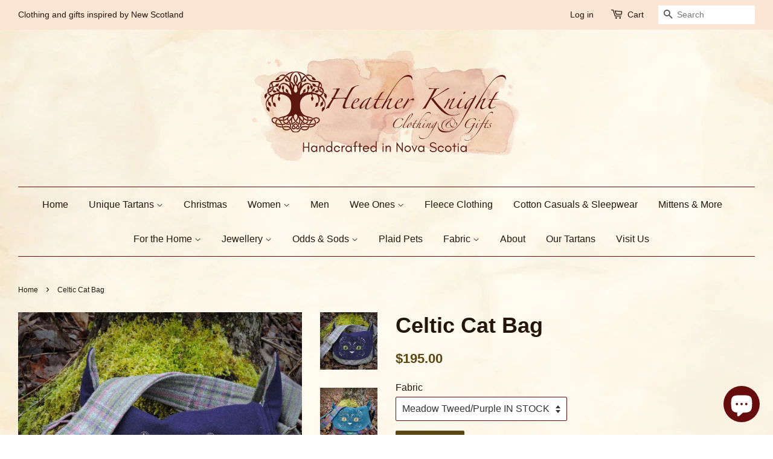

--- FILE ---
content_type: text/html; charset=utf-8
request_url: https://heatherknight.ca/products/celtic-cat-bag
body_size: 16732
content:
<!doctype html>
<!--[if lt IE 7]><html class="no-js lt-ie9 lt-ie8 lt-ie7" lang="en"> <![endif]-->
<!--[if IE 7]><html class="no-js lt-ie9 lt-ie8" lang="en"> <![endif]-->
<!--[if IE 8]><html class="no-js lt-ie9" lang="en"> <![endif]-->
<!--[if IE 9 ]><html class="ie9 no-js"> <![endif]-->
<!--[if (gt IE 9)|!(IE)]><!--> <html class="no-js"> <!--<![endif]-->
<head>

  <!-- Basic page needs ================================================== -->
  <meta charset="utf-8">
  <meta http-equiv="X-UA-Compatible" content="IE=edge,chrome=1">

  
  <link rel="shortcut icon" href="//heatherknight.ca/cdn/shop/t/4/assets/favicon.png?v=25306330856872009911679947572" type="image/png" />
  

  <!-- Title and description ================================================== -->
  <title>
  Celtic Cat Bag &ndash; Heather Knight Clothing and Gifts
  </title>

  
  <meta name="description" content="This Celtic Cat Bag is the purr-fect accessory for any fashionable feline fan! Featuring an eye-catching tartan pattern, this chic carry-all is sure to make you look purr-ty. Meow-sicians, athletes, and everyone in between - this bag is a pawsitively purfect way to accessorize your outfit! Each Celtic Cat Bag is one of">
  

  <!-- Social meta ================================================== -->
  

  <meta property="og:type" content="product">
  <meta property="og:title" content="Celtic Cat Bag">
  <meta property="og:url" content="https://heather-knight-clothing-and-gifts.myshopify.com/products/celtic-cat-bag">
  
  <meta property="og:image" content="http://heatherknight.ca/cdn/shop/products/DSCN8855_grande.jpg?v=1681671603">
  <meta property="og:image:secure_url" content="https://heatherknight.ca/cdn/shop/products/DSCN8855_grande.jpg?v=1681671603">
  
  <meta property="og:image" content="http://heatherknight.ca/cdn/shop/products/DSCN8846_grande.jpg?v=1681671602">
  <meta property="og:image:secure_url" content="https://heatherknight.ca/cdn/shop/products/DSCN8846_grande.jpg?v=1681671602">
  
  <meta property="og:image" content="http://heatherknight.ca/cdn/shop/products/DSCN8848_grande.jpg?v=1681671602">
  <meta property="og:image:secure_url" content="https://heatherknight.ca/cdn/shop/products/DSCN8848_grande.jpg?v=1681671602">
  
  <meta property="og:price:amount" content="195.00">
  <meta property="og:price:currency" content="CAD">


  <meta property="og:description" content="This Celtic Cat Bag is the purr-fect accessory for any fashionable feline fan! Featuring an eye-catching tartan pattern, this chic carry-all is sure to make you look purr-ty. Meow-sicians, athletes, and everyone in between - this bag is a pawsitively purfect way to accessorize your outfit! Each Celtic Cat Bag is one of">

<meta property="og:site_name" content="Heather Knight Clothing and Gifts">



<meta name="twitter:card" content="summary">




  <meta name="twitter:title" content="Celtic Cat Bag">
  <meta name="twitter:description" content="This Celtic Cat Bag is the purr-fect accessory for any fashionable feline fan! Featuring an eye-catching tartan pattern, this chic carry-all is sure to make you look purr-ty. Meow-sicians, athletes, and everyone in between - this bag is a pawsitively purfect way to accessorize your outfit! Each Celtic Cat Bag is one of">
  <meta name="twitter:image" content="https://heatherknight.ca/cdn/shop/products/DSCN8855_medium.jpg?v=1681671603">
  <meta name="twitter:image:width" content="240">
  <meta name="twitter:image:height" content="240">



  <!-- Helpers ================================================== -->
  <link rel="canonical" href="https://heather-knight-clothing-and-gifts.myshopify.com/products/celtic-cat-bag">
  <meta name="viewport" content="width=device-width,initial-scale=1">
  <meta name="theme-color" content="#5c4813">

  <!-- CSS ================================================== -->
  <link href="//heatherknight.ca/cdn/shop/t/4/assets/timber.scss.css?v=57563009579020870441766569967" rel="stylesheet" type="text/css" media="all" />
  <link href="//heatherknight.ca/cdn/shop/t/4/assets/theme.scss.css?v=13645181317009165721766570859" rel="stylesheet" type="text/css" media="all" />

  




  <!-- Header hook for plugins ================================================== -->
  <script>window.performance && window.performance.mark && window.performance.mark('shopify.content_for_header.start');</script><meta id="shopify-digital-wallet" name="shopify-digital-wallet" content="/11271232/digital_wallets/dialog">
<meta name="shopify-checkout-api-token" content="9cfed177d8b3d017259c381c617b88f5">
<meta id="in-context-paypal-metadata" data-shop-id="11271232" data-venmo-supported="false" data-environment="production" data-locale="en_US" data-paypal-v4="true" data-currency="CAD">
<link rel="alternate" hreflang="x-default" href="https://heather-knight-clothing-and-gifts.myshopify.com/products/celtic-cat-bag">
<link rel="alternate" hreflang="en" href="https://heather-knight-clothing-and-gifts.myshopify.com/products/celtic-cat-bag">
<link rel="alternate" hreflang="en-US" href="https://heather-knight-clothing-and-gifts.myshopify.com/en-us/products/celtic-cat-bag">
<link rel="alternate" type="application/json+oembed" href="https://heather-knight-clothing-and-gifts.myshopify.com/products/celtic-cat-bag.oembed">
<script async="async" src="/checkouts/internal/preloads.js?locale=en-CA"></script>
<link rel="preconnect" href="https://shop.app" crossorigin="anonymous">
<script async="async" src="https://shop.app/checkouts/internal/preloads.js?locale=en-CA&shop_id=11271232" crossorigin="anonymous"></script>
<script id="apple-pay-shop-capabilities" type="application/json">{"shopId":11271232,"countryCode":"CA","currencyCode":"CAD","merchantCapabilities":["supports3DS"],"merchantId":"gid:\/\/shopify\/Shop\/11271232","merchantName":"Heather Knight Clothing and Gifts","requiredBillingContactFields":["postalAddress","email","phone"],"requiredShippingContactFields":["postalAddress","email","phone"],"shippingType":"shipping","supportedNetworks":["visa","masterCard","amex","discover","interac","jcb"],"total":{"type":"pending","label":"Heather Knight Clothing and Gifts","amount":"1.00"},"shopifyPaymentsEnabled":true,"supportsSubscriptions":true}</script>
<script id="shopify-features" type="application/json">{"accessToken":"9cfed177d8b3d017259c381c617b88f5","betas":["rich-media-storefront-analytics"],"domain":"heatherknight.ca","predictiveSearch":true,"shopId":11271232,"locale":"en"}</script>
<script>var Shopify = Shopify || {};
Shopify.shop = "heather-knight-clothing-and-gifts.myshopify.com";
Shopify.locale = "en";
Shopify.currency = {"active":"CAD","rate":"1.0"};
Shopify.country = "CA";
Shopify.theme = {"name":"Minimal","id":81536897,"schema_name":null,"schema_version":null,"theme_store_id":380,"role":"main"};
Shopify.theme.handle = "null";
Shopify.theme.style = {"id":null,"handle":null};
Shopify.cdnHost = "heatherknight.ca/cdn";
Shopify.routes = Shopify.routes || {};
Shopify.routes.root = "/";</script>
<script type="module">!function(o){(o.Shopify=o.Shopify||{}).modules=!0}(window);</script>
<script>!function(o){function n(){var o=[];function n(){o.push(Array.prototype.slice.apply(arguments))}return n.q=o,n}var t=o.Shopify=o.Shopify||{};t.loadFeatures=n(),t.autoloadFeatures=n()}(window);</script>
<script>
  window.ShopifyPay = window.ShopifyPay || {};
  window.ShopifyPay.apiHost = "shop.app\/pay";
  window.ShopifyPay.redirectState = null;
</script>
<script id="shop-js-analytics" type="application/json">{"pageType":"product"}</script>
<script defer="defer" async type="module" src="//heatherknight.ca/cdn/shopifycloud/shop-js/modules/v2/client.init-shop-cart-sync_DlSlHazZ.en.esm.js"></script>
<script defer="defer" async type="module" src="//heatherknight.ca/cdn/shopifycloud/shop-js/modules/v2/chunk.common_D16XZWos.esm.js"></script>
<script type="module">
  await import("//heatherknight.ca/cdn/shopifycloud/shop-js/modules/v2/client.init-shop-cart-sync_DlSlHazZ.en.esm.js");
await import("//heatherknight.ca/cdn/shopifycloud/shop-js/modules/v2/chunk.common_D16XZWos.esm.js");

  window.Shopify.SignInWithShop?.initShopCartSync?.({"fedCMEnabled":true,"windoidEnabled":true});

</script>
<script>
  window.Shopify = window.Shopify || {};
  if (!window.Shopify.featureAssets) window.Shopify.featureAssets = {};
  window.Shopify.featureAssets['shop-js'] = {"shop-cart-sync":["modules/v2/client.shop-cart-sync_DKWYiEUO.en.esm.js","modules/v2/chunk.common_D16XZWos.esm.js"],"init-fed-cm":["modules/v2/client.init-fed-cm_vfPMjZAC.en.esm.js","modules/v2/chunk.common_D16XZWos.esm.js"],"init-shop-email-lookup-coordinator":["modules/v2/client.init-shop-email-lookup-coordinator_CR38P6MB.en.esm.js","modules/v2/chunk.common_D16XZWos.esm.js"],"init-shop-cart-sync":["modules/v2/client.init-shop-cart-sync_DlSlHazZ.en.esm.js","modules/v2/chunk.common_D16XZWos.esm.js"],"shop-cash-offers":["modules/v2/client.shop-cash-offers_CJw4IQ6B.en.esm.js","modules/v2/chunk.common_D16XZWos.esm.js","modules/v2/chunk.modal_UwFWkumu.esm.js"],"shop-toast-manager":["modules/v2/client.shop-toast-manager_BY778Uv6.en.esm.js","modules/v2/chunk.common_D16XZWos.esm.js"],"init-windoid":["modules/v2/client.init-windoid_DVhZdEm3.en.esm.js","modules/v2/chunk.common_D16XZWos.esm.js"],"shop-button":["modules/v2/client.shop-button_D2ZzKUPa.en.esm.js","modules/v2/chunk.common_D16XZWos.esm.js"],"avatar":["modules/v2/client.avatar_BTnouDA3.en.esm.js"],"init-customer-accounts-sign-up":["modules/v2/client.init-customer-accounts-sign-up_CQZUmjGN.en.esm.js","modules/v2/client.shop-login-button_Cu5K-F7X.en.esm.js","modules/v2/chunk.common_D16XZWos.esm.js","modules/v2/chunk.modal_UwFWkumu.esm.js"],"pay-button":["modules/v2/client.pay-button_CcBqbGU7.en.esm.js","modules/v2/chunk.common_D16XZWos.esm.js"],"init-shop-for-new-customer-accounts":["modules/v2/client.init-shop-for-new-customer-accounts_B5DR5JTE.en.esm.js","modules/v2/client.shop-login-button_Cu5K-F7X.en.esm.js","modules/v2/chunk.common_D16XZWos.esm.js","modules/v2/chunk.modal_UwFWkumu.esm.js"],"shop-login-button":["modules/v2/client.shop-login-button_Cu5K-F7X.en.esm.js","modules/v2/chunk.common_D16XZWos.esm.js","modules/v2/chunk.modal_UwFWkumu.esm.js"],"shop-follow-button":["modules/v2/client.shop-follow-button_BX8Slf17.en.esm.js","modules/v2/chunk.common_D16XZWos.esm.js","modules/v2/chunk.modal_UwFWkumu.esm.js"],"init-customer-accounts":["modules/v2/client.init-customer-accounts_DjKkmQ2w.en.esm.js","modules/v2/client.shop-login-button_Cu5K-F7X.en.esm.js","modules/v2/chunk.common_D16XZWos.esm.js","modules/v2/chunk.modal_UwFWkumu.esm.js"],"lead-capture":["modules/v2/client.lead-capture_ChWCg7nV.en.esm.js","modules/v2/chunk.common_D16XZWos.esm.js","modules/v2/chunk.modal_UwFWkumu.esm.js"],"checkout-modal":["modules/v2/client.checkout-modal_DPnpVyv-.en.esm.js","modules/v2/chunk.common_D16XZWos.esm.js","modules/v2/chunk.modal_UwFWkumu.esm.js"],"shop-login":["modules/v2/client.shop-login_leRXJtcZ.en.esm.js","modules/v2/chunk.common_D16XZWos.esm.js","modules/v2/chunk.modal_UwFWkumu.esm.js"],"payment-terms":["modules/v2/client.payment-terms_Bp9K0NXD.en.esm.js","modules/v2/chunk.common_D16XZWos.esm.js","modules/v2/chunk.modal_UwFWkumu.esm.js"]};
</script>
<script id="__st">var __st={"a":11271232,"offset":-14400,"reqid":"3c49b446-4224-4c78-8c3b-640207ec2c9f-1768573865","pageurl":"heatherknight.ca\/products\/celtic-cat-bag","u":"a50811d1a3dd","p":"product","rtyp":"product","rid":8036630167806};</script>
<script>window.ShopifyPaypalV4VisibilityTracking = true;</script>
<script id="captcha-bootstrap">!function(){'use strict';const t='contact',e='account',n='new_comment',o=[[t,t],['blogs',n],['comments',n],[t,'customer']],c=[[e,'customer_login'],[e,'guest_login'],[e,'recover_customer_password'],[e,'create_customer']],r=t=>t.map((([t,e])=>`form[action*='/${t}']:not([data-nocaptcha='true']) input[name='form_type'][value='${e}']`)).join(','),a=t=>()=>t?[...document.querySelectorAll(t)].map((t=>t.form)):[];function s(){const t=[...o],e=r(t);return a(e)}const i='password',u='form_key',d=['recaptcha-v3-token','g-recaptcha-response','h-captcha-response',i],f=()=>{try{return window.sessionStorage}catch{return}},m='__shopify_v',_=t=>t.elements[u];function p(t,e,n=!1){try{const o=window.sessionStorage,c=JSON.parse(o.getItem(e)),{data:r}=function(t){const{data:e,action:n}=t;return t[m]||n?{data:e,action:n}:{data:t,action:n}}(c);for(const[e,n]of Object.entries(r))t.elements[e]&&(t.elements[e].value=n);n&&o.removeItem(e)}catch(o){console.error('form repopulation failed',{error:o})}}const l='form_type',E='cptcha';function T(t){t.dataset[E]=!0}const w=window,h=w.document,L='Shopify',v='ce_forms',y='captcha';let A=!1;((t,e)=>{const n=(g='f06e6c50-85a8-45c8-87d0-21a2b65856fe',I='https://cdn.shopify.com/shopifycloud/storefront-forms-hcaptcha/ce_storefront_forms_captcha_hcaptcha.v1.5.2.iife.js',D={infoText:'Protected by hCaptcha',privacyText:'Privacy',termsText:'Terms'},(t,e,n)=>{const o=w[L][v],c=o.bindForm;if(c)return c(t,g,e,D).then(n);var r;o.q.push([[t,g,e,D],n]),r=I,A||(h.body.append(Object.assign(h.createElement('script'),{id:'captcha-provider',async:!0,src:r})),A=!0)});var g,I,D;w[L]=w[L]||{},w[L][v]=w[L][v]||{},w[L][v].q=[],w[L][y]=w[L][y]||{},w[L][y].protect=function(t,e){n(t,void 0,e),T(t)},Object.freeze(w[L][y]),function(t,e,n,w,h,L){const[v,y,A,g]=function(t,e,n){const i=e?o:[],u=t?c:[],d=[...i,...u],f=r(d),m=r(i),_=r(d.filter((([t,e])=>n.includes(e))));return[a(f),a(m),a(_),s()]}(w,h,L),I=t=>{const e=t.target;return e instanceof HTMLFormElement?e:e&&e.form},D=t=>v().includes(t);t.addEventListener('submit',(t=>{const e=I(t);if(!e)return;const n=D(e)&&!e.dataset.hcaptchaBound&&!e.dataset.recaptchaBound,o=_(e),c=g().includes(e)&&(!o||!o.value);(n||c)&&t.preventDefault(),c&&!n&&(function(t){try{if(!f())return;!function(t){const e=f();if(!e)return;const n=_(t);if(!n)return;const o=n.value;o&&e.removeItem(o)}(t);const e=Array.from(Array(32),(()=>Math.random().toString(36)[2])).join('');!function(t,e){_(t)||t.append(Object.assign(document.createElement('input'),{type:'hidden',name:u})),t.elements[u].value=e}(t,e),function(t,e){const n=f();if(!n)return;const o=[...t.querySelectorAll(`input[type='${i}']`)].map((({name:t})=>t)),c=[...d,...o],r={};for(const[a,s]of new FormData(t).entries())c.includes(a)||(r[a]=s);n.setItem(e,JSON.stringify({[m]:1,action:t.action,data:r}))}(t,e)}catch(e){console.error('failed to persist form',e)}}(e),e.submit())}));const S=(t,e)=>{t&&!t.dataset[E]&&(n(t,e.some((e=>e===t))),T(t))};for(const o of['focusin','change'])t.addEventListener(o,(t=>{const e=I(t);D(e)&&S(e,y())}));const B=e.get('form_key'),M=e.get(l),P=B&&M;t.addEventListener('DOMContentLoaded',(()=>{const t=y();if(P)for(const e of t)e.elements[l].value===M&&p(e,B);[...new Set([...A(),...v().filter((t=>'true'===t.dataset.shopifyCaptcha))])].forEach((e=>S(e,t)))}))}(h,new URLSearchParams(w.location.search),n,t,e,['guest_login'])})(!0,!0)}();</script>
<script integrity="sha256-4kQ18oKyAcykRKYeNunJcIwy7WH5gtpwJnB7kiuLZ1E=" data-source-attribution="shopify.loadfeatures" defer="defer" src="//heatherknight.ca/cdn/shopifycloud/storefront/assets/storefront/load_feature-a0a9edcb.js" crossorigin="anonymous"></script>
<script crossorigin="anonymous" defer="defer" src="//heatherknight.ca/cdn/shopifycloud/storefront/assets/shopify_pay/storefront-65b4c6d7.js?v=20250812"></script>
<script data-source-attribution="shopify.dynamic_checkout.dynamic.init">var Shopify=Shopify||{};Shopify.PaymentButton=Shopify.PaymentButton||{isStorefrontPortableWallets:!0,init:function(){window.Shopify.PaymentButton.init=function(){};var t=document.createElement("script");t.src="https://heatherknight.ca/cdn/shopifycloud/portable-wallets/latest/portable-wallets.en.js",t.type="module",document.head.appendChild(t)}};
</script>
<script data-source-attribution="shopify.dynamic_checkout.buyer_consent">
  function portableWalletsHideBuyerConsent(e){var t=document.getElementById("shopify-buyer-consent"),n=document.getElementById("shopify-subscription-policy-button");t&&n&&(t.classList.add("hidden"),t.setAttribute("aria-hidden","true"),n.removeEventListener("click",e))}function portableWalletsShowBuyerConsent(e){var t=document.getElementById("shopify-buyer-consent"),n=document.getElementById("shopify-subscription-policy-button");t&&n&&(t.classList.remove("hidden"),t.removeAttribute("aria-hidden"),n.addEventListener("click",e))}window.Shopify?.PaymentButton&&(window.Shopify.PaymentButton.hideBuyerConsent=portableWalletsHideBuyerConsent,window.Shopify.PaymentButton.showBuyerConsent=portableWalletsShowBuyerConsent);
</script>
<script data-source-attribution="shopify.dynamic_checkout.cart.bootstrap">document.addEventListener("DOMContentLoaded",(function(){function t(){return document.querySelector("shopify-accelerated-checkout-cart, shopify-accelerated-checkout")}if(t())Shopify.PaymentButton.init();else{new MutationObserver((function(e,n){t()&&(Shopify.PaymentButton.init(),n.disconnect())})).observe(document.body,{childList:!0,subtree:!0})}}));
</script>
<script id='scb4127' type='text/javascript' async='' src='https://heatherknight.ca/cdn/shopifycloud/privacy-banner/storefront-banner.js'></script><link id="shopify-accelerated-checkout-styles" rel="stylesheet" media="screen" href="https://heatherknight.ca/cdn/shopifycloud/portable-wallets/latest/accelerated-checkout-backwards-compat.css" crossorigin="anonymous">
<style id="shopify-accelerated-checkout-cart">
        #shopify-buyer-consent {
  margin-top: 1em;
  display: inline-block;
  width: 100%;
}

#shopify-buyer-consent.hidden {
  display: none;
}

#shopify-subscription-policy-button {
  background: none;
  border: none;
  padding: 0;
  text-decoration: underline;
  font-size: inherit;
  cursor: pointer;
}

#shopify-subscription-policy-button::before {
  box-shadow: none;
}

      </style>

<script>window.performance && window.performance.mark && window.performance.mark('shopify.content_for_header.end');</script>

  

<!--[if lt IE 9]>
<script src="//cdnjs.cloudflare.com/ajax/libs/html5shiv/3.7.2/html5shiv.min.js" type="text/javascript"></script>
<script src="//heatherknight.ca/cdn/shop/t/4/assets/respond.min.js?v=52248677837542619231452776708" type="text/javascript"></script>
<link href="//heatherknight.ca/cdn/shop/t/4/assets/respond-proxy.html" id="respond-proxy" rel="respond-proxy" />
<link href="//heather-knight-clothing-and-gifts.myshopify.com/search?q=e1510d32cff1ce7cd74dd9c926eb8029" id="respond-redirect" rel="respond-redirect" />
<script src="//heather-knight-clothing-and-gifts.myshopify.com/search?q=e1510d32cff1ce7cd74dd9c926eb8029" type="text/javascript"></script>
<![endif]-->



  <script src="//ajax.googleapis.com/ajax/libs/jquery/1.11.0/jquery.min.js" type="text/javascript"></script>
  <script src="//heatherknight.ca/cdn/shop/t/4/assets/modernizr.min.js?v=26620055551102246001452776708" type="text/javascript"></script>

  
  

<script src="https://cdn.shopify.com/extensions/7bc9bb47-adfa-4267-963e-cadee5096caf/inbox-1252/assets/inbox-chat-loader.js" type="text/javascript" defer="defer"></script>
<link href="https://monorail-edge.shopifysvc.com" rel="dns-prefetch">
<script>(function(){if ("sendBeacon" in navigator && "performance" in window) {try {var session_token_from_headers = performance.getEntriesByType('navigation')[0].serverTiming.find(x => x.name == '_s').description;} catch {var session_token_from_headers = undefined;}var session_cookie_matches = document.cookie.match(/_shopify_s=([^;]*)/);var session_token_from_cookie = session_cookie_matches && session_cookie_matches.length === 2 ? session_cookie_matches[1] : "";var session_token = session_token_from_headers || session_token_from_cookie || "";function handle_abandonment_event(e) {var entries = performance.getEntries().filter(function(entry) {return /monorail-edge.shopifysvc.com/.test(entry.name);});if (!window.abandonment_tracked && entries.length === 0) {window.abandonment_tracked = true;var currentMs = Date.now();var navigation_start = performance.timing.navigationStart;var payload = {shop_id: 11271232,url: window.location.href,navigation_start,duration: currentMs - navigation_start,session_token,page_type: "product"};window.navigator.sendBeacon("https://monorail-edge.shopifysvc.com/v1/produce", JSON.stringify({schema_id: "online_store_buyer_site_abandonment/1.1",payload: payload,metadata: {event_created_at_ms: currentMs,event_sent_at_ms: currentMs}}));}}window.addEventListener('pagehide', handle_abandonment_event);}}());</script>
<script id="web-pixels-manager-setup">(function e(e,d,r,n,o){if(void 0===o&&(o={}),!Boolean(null===(a=null===(i=window.Shopify)||void 0===i?void 0:i.analytics)||void 0===a?void 0:a.replayQueue)){var i,a;window.Shopify=window.Shopify||{};var t=window.Shopify;t.analytics=t.analytics||{};var s=t.analytics;s.replayQueue=[],s.publish=function(e,d,r){return s.replayQueue.push([e,d,r]),!0};try{self.performance.mark("wpm:start")}catch(e){}var l=function(){var e={modern:/Edge?\/(1{2}[4-9]|1[2-9]\d|[2-9]\d{2}|\d{4,})\.\d+(\.\d+|)|Firefox\/(1{2}[4-9]|1[2-9]\d|[2-9]\d{2}|\d{4,})\.\d+(\.\d+|)|Chrom(ium|e)\/(9{2}|\d{3,})\.\d+(\.\d+|)|(Maci|X1{2}).+ Version\/(15\.\d+|(1[6-9]|[2-9]\d|\d{3,})\.\d+)([,.]\d+|)( \(\w+\)|)( Mobile\/\w+|) Safari\/|Chrome.+OPR\/(9{2}|\d{3,})\.\d+\.\d+|(CPU[ +]OS|iPhone[ +]OS|CPU[ +]iPhone|CPU IPhone OS|CPU iPad OS)[ +]+(15[._]\d+|(1[6-9]|[2-9]\d|\d{3,})[._]\d+)([._]\d+|)|Android:?[ /-](13[3-9]|1[4-9]\d|[2-9]\d{2}|\d{4,})(\.\d+|)(\.\d+|)|Android.+Firefox\/(13[5-9]|1[4-9]\d|[2-9]\d{2}|\d{4,})\.\d+(\.\d+|)|Android.+Chrom(ium|e)\/(13[3-9]|1[4-9]\d|[2-9]\d{2}|\d{4,})\.\d+(\.\d+|)|SamsungBrowser\/([2-9]\d|\d{3,})\.\d+/,legacy:/Edge?\/(1[6-9]|[2-9]\d|\d{3,})\.\d+(\.\d+|)|Firefox\/(5[4-9]|[6-9]\d|\d{3,})\.\d+(\.\d+|)|Chrom(ium|e)\/(5[1-9]|[6-9]\d|\d{3,})\.\d+(\.\d+|)([\d.]+$|.*Safari\/(?![\d.]+ Edge\/[\d.]+$))|(Maci|X1{2}).+ Version\/(10\.\d+|(1[1-9]|[2-9]\d|\d{3,})\.\d+)([,.]\d+|)( \(\w+\)|)( Mobile\/\w+|) Safari\/|Chrome.+OPR\/(3[89]|[4-9]\d|\d{3,})\.\d+\.\d+|(CPU[ +]OS|iPhone[ +]OS|CPU[ +]iPhone|CPU IPhone OS|CPU iPad OS)[ +]+(10[._]\d+|(1[1-9]|[2-9]\d|\d{3,})[._]\d+)([._]\d+|)|Android:?[ /-](13[3-9]|1[4-9]\d|[2-9]\d{2}|\d{4,})(\.\d+|)(\.\d+|)|Mobile Safari.+OPR\/([89]\d|\d{3,})\.\d+\.\d+|Android.+Firefox\/(13[5-9]|1[4-9]\d|[2-9]\d{2}|\d{4,})\.\d+(\.\d+|)|Android.+Chrom(ium|e)\/(13[3-9]|1[4-9]\d|[2-9]\d{2}|\d{4,})\.\d+(\.\d+|)|Android.+(UC? ?Browser|UCWEB|U3)[ /]?(15\.([5-9]|\d{2,})|(1[6-9]|[2-9]\d|\d{3,})\.\d+)\.\d+|SamsungBrowser\/(5\.\d+|([6-9]|\d{2,})\.\d+)|Android.+MQ{2}Browser\/(14(\.(9|\d{2,})|)|(1[5-9]|[2-9]\d|\d{3,})(\.\d+|))(\.\d+|)|K[Aa][Ii]OS\/(3\.\d+|([4-9]|\d{2,})\.\d+)(\.\d+|)/},d=e.modern,r=e.legacy,n=navigator.userAgent;return n.match(d)?"modern":n.match(r)?"legacy":"unknown"}(),u="modern"===l?"modern":"legacy",c=(null!=n?n:{modern:"",legacy:""})[u],f=function(e){return[e.baseUrl,"/wpm","/b",e.hashVersion,"modern"===e.buildTarget?"m":"l",".js"].join("")}({baseUrl:d,hashVersion:r,buildTarget:u}),m=function(e){var d=e.version,r=e.bundleTarget,n=e.surface,o=e.pageUrl,i=e.monorailEndpoint;return{emit:function(e){var a=e.status,t=e.errorMsg,s=(new Date).getTime(),l=JSON.stringify({metadata:{event_sent_at_ms:s},events:[{schema_id:"web_pixels_manager_load/3.1",payload:{version:d,bundle_target:r,page_url:o,status:a,surface:n,error_msg:t},metadata:{event_created_at_ms:s}}]});if(!i)return console&&console.warn&&console.warn("[Web Pixels Manager] No Monorail endpoint provided, skipping logging."),!1;try{return self.navigator.sendBeacon.bind(self.navigator)(i,l)}catch(e){}var u=new XMLHttpRequest;try{return u.open("POST",i,!0),u.setRequestHeader("Content-Type","text/plain"),u.send(l),!0}catch(e){return console&&console.warn&&console.warn("[Web Pixels Manager] Got an unhandled error while logging to Monorail."),!1}}}}({version:r,bundleTarget:l,surface:e.surface,pageUrl:self.location.href,monorailEndpoint:e.monorailEndpoint});try{o.browserTarget=l,function(e){var d=e.src,r=e.async,n=void 0===r||r,o=e.onload,i=e.onerror,a=e.sri,t=e.scriptDataAttributes,s=void 0===t?{}:t,l=document.createElement("script"),u=document.querySelector("head"),c=document.querySelector("body");if(l.async=n,l.src=d,a&&(l.integrity=a,l.crossOrigin="anonymous"),s)for(var f in s)if(Object.prototype.hasOwnProperty.call(s,f))try{l.dataset[f]=s[f]}catch(e){}if(o&&l.addEventListener("load",o),i&&l.addEventListener("error",i),u)u.appendChild(l);else{if(!c)throw new Error("Did not find a head or body element to append the script");c.appendChild(l)}}({src:f,async:!0,onload:function(){if(!function(){var e,d;return Boolean(null===(d=null===(e=window.Shopify)||void 0===e?void 0:e.analytics)||void 0===d?void 0:d.initialized)}()){var d=window.webPixelsManager.init(e)||void 0;if(d){var r=window.Shopify.analytics;r.replayQueue.forEach((function(e){var r=e[0],n=e[1],o=e[2];d.publishCustomEvent(r,n,o)})),r.replayQueue=[],r.publish=d.publishCustomEvent,r.visitor=d.visitor,r.initialized=!0}}},onerror:function(){return m.emit({status:"failed",errorMsg:"".concat(f," has failed to load")})},sri:function(e){var d=/^sha384-[A-Za-z0-9+/=]+$/;return"string"==typeof e&&d.test(e)}(c)?c:"",scriptDataAttributes:o}),m.emit({status:"loading"})}catch(e){m.emit({status:"failed",errorMsg:(null==e?void 0:e.message)||"Unknown error"})}}})({shopId: 11271232,storefrontBaseUrl: "https://heather-knight-clothing-and-gifts.myshopify.com",extensionsBaseUrl: "https://extensions.shopifycdn.com/cdn/shopifycloud/web-pixels-manager",monorailEndpoint: "https://monorail-edge.shopifysvc.com/unstable/produce_batch",surface: "storefront-renderer",enabledBetaFlags: ["2dca8a86"],webPixelsConfigList: [{"id":"shopify-app-pixel","configuration":"{}","eventPayloadVersion":"v1","runtimeContext":"STRICT","scriptVersion":"0450","apiClientId":"shopify-pixel","type":"APP","privacyPurposes":["ANALYTICS","MARKETING"]},{"id":"shopify-custom-pixel","eventPayloadVersion":"v1","runtimeContext":"LAX","scriptVersion":"0450","apiClientId":"shopify-pixel","type":"CUSTOM","privacyPurposes":["ANALYTICS","MARKETING"]}],isMerchantRequest: false,initData: {"shop":{"name":"Heather Knight Clothing and Gifts","paymentSettings":{"currencyCode":"CAD"},"myshopifyDomain":"heather-knight-clothing-and-gifts.myshopify.com","countryCode":"CA","storefrontUrl":"https:\/\/heather-knight-clothing-and-gifts.myshopify.com"},"customer":null,"cart":null,"checkout":null,"productVariants":[{"price":{"amount":195.0,"currencyCode":"CAD"},"product":{"title":"Celtic Cat Bag","vendor":"Heather Knight Clothing and Gifts","id":"8036630167806","untranslatedTitle":"Celtic Cat Bag","url":"\/products\/celtic-cat-bag","type":"Purse"},"id":"43992630329598","image":{"src":"\/\/heatherknight.ca\/cdn\/shop\/products\/DSCN8855.jpg?v=1681671603"},"sku":null,"title":"Meadow Tweed\/Purple IN STOCK","untranslatedTitle":"Meadow Tweed\/Purple IN STOCK"},{"price":{"amount":195.0,"currencyCode":"CAD"},"product":{"title":"Celtic Cat Bag","vendor":"Heather Knight Clothing and Gifts","id":"8036630167806","untranslatedTitle":"Celtic Cat Bag","url":"\/products\/celtic-cat-bag","type":"Purse"},"id":"43992630362366","image":{"src":"\/\/heatherknight.ca\/cdn\/shop\/products\/DSCN8846.jpg?v=1681671602"},"sku":null,"title":"Isle of Skye\/Forest IN STOCK","untranslatedTitle":"Isle of Skye\/Forest IN STOCK"},{"price":{"amount":195.0,"currencyCode":"CAD"},"product":{"title":"Celtic Cat Bag","vendor":"Heather Knight Clothing and Gifts","id":"8036630167806","untranslatedTitle":"Celtic Cat Bag","url":"\/products\/celtic-cat-bag","type":"Purse"},"id":"43992635670782","image":{"src":"\/\/heatherknight.ca\/cdn\/shop\/products\/DSCN8855.jpg?v=1681671603"},"sku":"","title":"Custom","untranslatedTitle":"Custom"},{"price":{"amount":195.0,"currencyCode":"CAD"},"product":{"title":"Celtic Cat Bag","vendor":"Heather Knight Clothing and Gifts","id":"8036630167806","untranslatedTitle":"Celtic Cat Bag","url":"\/products\/celtic-cat-bag","type":"Purse"},"id":"43992638062846","image":{"src":"\/\/heatherknight.ca\/cdn\/shop\/products\/DSCN8855.jpg?v=1681671603"},"sku":"","title":"Scotland Forever\/Purple","untranslatedTitle":"Scotland Forever\/Purple"},{"price":{"amount":195.0,"currencyCode":"CAD"},"product":{"title":"Celtic Cat Bag","vendor":"Heather Knight Clothing and Gifts","id":"8036630167806","untranslatedTitle":"Celtic Cat Bag","url":"\/products\/celtic-cat-bag","type":"Purse"},"id":"43992638095614","image":{"src":"\/\/heatherknight.ca\/cdn\/shop\/products\/DSCN8855.jpg?v=1681671603"},"sku":"","title":"Royal Stewart\/Black","untranslatedTitle":"Royal Stewart\/Black"},{"price":{"amount":195.0,"currencyCode":"CAD"},"product":{"title":"Celtic Cat Bag","vendor":"Heather Knight Clothing and Gifts","id":"8036630167806","untranslatedTitle":"Celtic Cat Bag","url":"\/products\/celtic-cat-bag","type":"Purse"},"id":"43992638128382","image":{"src":"\/\/heatherknight.ca\/cdn\/shop\/products\/DSCN8855.jpg?v=1681671603"},"sku":"","title":"Heather Isles\/Sage Green","untranslatedTitle":"Heather Isles\/Sage Green"}],"purchasingCompany":null},},"https://heatherknight.ca/cdn","fcfee988w5aeb613cpc8e4bc33m6693e112",{"modern":"","legacy":""},{"shopId":"11271232","storefrontBaseUrl":"https:\/\/heather-knight-clothing-and-gifts.myshopify.com","extensionBaseUrl":"https:\/\/extensions.shopifycdn.com\/cdn\/shopifycloud\/web-pixels-manager","surface":"storefront-renderer","enabledBetaFlags":"[\"2dca8a86\"]","isMerchantRequest":"false","hashVersion":"fcfee988w5aeb613cpc8e4bc33m6693e112","publish":"custom","events":"[[\"page_viewed\",{}],[\"product_viewed\",{\"productVariant\":{\"price\":{\"amount\":195.0,\"currencyCode\":\"CAD\"},\"product\":{\"title\":\"Celtic Cat Bag\",\"vendor\":\"Heather Knight Clothing and Gifts\",\"id\":\"8036630167806\",\"untranslatedTitle\":\"Celtic Cat Bag\",\"url\":\"\/products\/celtic-cat-bag\",\"type\":\"Purse\"},\"id\":\"43992630329598\",\"image\":{\"src\":\"\/\/heatherknight.ca\/cdn\/shop\/products\/DSCN8855.jpg?v=1681671603\"},\"sku\":null,\"title\":\"Meadow Tweed\/Purple IN STOCK\",\"untranslatedTitle\":\"Meadow Tweed\/Purple IN STOCK\"}}]]"});</script><script>
  window.ShopifyAnalytics = window.ShopifyAnalytics || {};
  window.ShopifyAnalytics.meta = window.ShopifyAnalytics.meta || {};
  window.ShopifyAnalytics.meta.currency = 'CAD';
  var meta = {"product":{"id":8036630167806,"gid":"gid:\/\/shopify\/Product\/8036630167806","vendor":"Heather Knight Clothing and Gifts","type":"Purse","handle":"celtic-cat-bag","variants":[{"id":43992630329598,"price":19500,"name":"Celtic Cat Bag - Meadow Tweed\/Purple IN STOCK","public_title":"Meadow Tweed\/Purple IN STOCK","sku":null},{"id":43992630362366,"price":19500,"name":"Celtic Cat Bag - Isle of Skye\/Forest IN STOCK","public_title":"Isle of Skye\/Forest IN STOCK","sku":null},{"id":43992635670782,"price":19500,"name":"Celtic Cat Bag - Custom","public_title":"Custom","sku":""},{"id":43992638062846,"price":19500,"name":"Celtic Cat Bag - Scotland Forever\/Purple","public_title":"Scotland Forever\/Purple","sku":""},{"id":43992638095614,"price":19500,"name":"Celtic Cat Bag - Royal Stewart\/Black","public_title":"Royal Stewart\/Black","sku":""},{"id":43992638128382,"price":19500,"name":"Celtic Cat Bag - Heather Isles\/Sage Green","public_title":"Heather Isles\/Sage Green","sku":""}],"remote":false},"page":{"pageType":"product","resourceType":"product","resourceId":8036630167806,"requestId":"3c49b446-4224-4c78-8c3b-640207ec2c9f-1768573865"}};
  for (var attr in meta) {
    window.ShopifyAnalytics.meta[attr] = meta[attr];
  }
</script>
<script class="analytics">
  (function () {
    var customDocumentWrite = function(content) {
      var jquery = null;

      if (window.jQuery) {
        jquery = window.jQuery;
      } else if (window.Checkout && window.Checkout.$) {
        jquery = window.Checkout.$;
      }

      if (jquery) {
        jquery('body').append(content);
      }
    };

    var hasLoggedConversion = function(token) {
      if (token) {
        return document.cookie.indexOf('loggedConversion=' + token) !== -1;
      }
      return false;
    }

    var setCookieIfConversion = function(token) {
      if (token) {
        var twoMonthsFromNow = new Date(Date.now());
        twoMonthsFromNow.setMonth(twoMonthsFromNow.getMonth() + 2);

        document.cookie = 'loggedConversion=' + token + '; expires=' + twoMonthsFromNow;
      }
    }

    var trekkie = window.ShopifyAnalytics.lib = window.trekkie = window.trekkie || [];
    if (trekkie.integrations) {
      return;
    }
    trekkie.methods = [
      'identify',
      'page',
      'ready',
      'track',
      'trackForm',
      'trackLink'
    ];
    trekkie.factory = function(method) {
      return function() {
        var args = Array.prototype.slice.call(arguments);
        args.unshift(method);
        trekkie.push(args);
        return trekkie;
      };
    };
    for (var i = 0; i < trekkie.methods.length; i++) {
      var key = trekkie.methods[i];
      trekkie[key] = trekkie.factory(key);
    }
    trekkie.load = function(config) {
      trekkie.config = config || {};
      trekkie.config.initialDocumentCookie = document.cookie;
      var first = document.getElementsByTagName('script')[0];
      var script = document.createElement('script');
      script.type = 'text/javascript';
      script.onerror = function(e) {
        var scriptFallback = document.createElement('script');
        scriptFallback.type = 'text/javascript';
        scriptFallback.onerror = function(error) {
                var Monorail = {
      produce: function produce(monorailDomain, schemaId, payload) {
        var currentMs = new Date().getTime();
        var event = {
          schema_id: schemaId,
          payload: payload,
          metadata: {
            event_created_at_ms: currentMs,
            event_sent_at_ms: currentMs
          }
        };
        return Monorail.sendRequest("https://" + monorailDomain + "/v1/produce", JSON.stringify(event));
      },
      sendRequest: function sendRequest(endpointUrl, payload) {
        // Try the sendBeacon API
        if (window && window.navigator && typeof window.navigator.sendBeacon === 'function' && typeof window.Blob === 'function' && !Monorail.isIos12()) {
          var blobData = new window.Blob([payload], {
            type: 'text/plain'
          });

          if (window.navigator.sendBeacon(endpointUrl, blobData)) {
            return true;
          } // sendBeacon was not successful

        } // XHR beacon

        var xhr = new XMLHttpRequest();

        try {
          xhr.open('POST', endpointUrl);
          xhr.setRequestHeader('Content-Type', 'text/plain');
          xhr.send(payload);
        } catch (e) {
          console.log(e);
        }

        return false;
      },
      isIos12: function isIos12() {
        return window.navigator.userAgent.lastIndexOf('iPhone; CPU iPhone OS 12_') !== -1 || window.navigator.userAgent.lastIndexOf('iPad; CPU OS 12_') !== -1;
      }
    };
    Monorail.produce('monorail-edge.shopifysvc.com',
      'trekkie_storefront_load_errors/1.1',
      {shop_id: 11271232,
      theme_id: 81536897,
      app_name: "storefront",
      context_url: window.location.href,
      source_url: "//heatherknight.ca/cdn/s/trekkie.storefront.cd680fe47e6c39ca5d5df5f0a32d569bc48c0f27.min.js"});

        };
        scriptFallback.async = true;
        scriptFallback.src = '//heatherknight.ca/cdn/s/trekkie.storefront.cd680fe47e6c39ca5d5df5f0a32d569bc48c0f27.min.js';
        first.parentNode.insertBefore(scriptFallback, first);
      };
      script.async = true;
      script.src = '//heatherknight.ca/cdn/s/trekkie.storefront.cd680fe47e6c39ca5d5df5f0a32d569bc48c0f27.min.js';
      first.parentNode.insertBefore(script, first);
    };
    trekkie.load(
      {"Trekkie":{"appName":"storefront","development":false,"defaultAttributes":{"shopId":11271232,"isMerchantRequest":null,"themeId":81536897,"themeCityHash":"14829193389517982020","contentLanguage":"en","currency":"CAD","eventMetadataId":"8ef8e78c-8f20-4124-bab8-a5b1b163d1a5"},"isServerSideCookieWritingEnabled":true,"monorailRegion":"shop_domain","enabledBetaFlags":["65f19447"]},"Session Attribution":{},"S2S":{"facebookCapiEnabled":false,"source":"trekkie-storefront-renderer","apiClientId":580111}}
    );

    var loaded = false;
    trekkie.ready(function() {
      if (loaded) return;
      loaded = true;

      window.ShopifyAnalytics.lib = window.trekkie;

      var originalDocumentWrite = document.write;
      document.write = customDocumentWrite;
      try { window.ShopifyAnalytics.merchantGoogleAnalytics.call(this); } catch(error) {};
      document.write = originalDocumentWrite;

      window.ShopifyAnalytics.lib.page(null,{"pageType":"product","resourceType":"product","resourceId":8036630167806,"requestId":"3c49b446-4224-4c78-8c3b-640207ec2c9f-1768573865","shopifyEmitted":true});

      var match = window.location.pathname.match(/checkouts\/(.+)\/(thank_you|post_purchase)/)
      var token = match? match[1]: undefined;
      if (!hasLoggedConversion(token)) {
        setCookieIfConversion(token);
        window.ShopifyAnalytics.lib.track("Viewed Product",{"currency":"CAD","variantId":43992630329598,"productId":8036630167806,"productGid":"gid:\/\/shopify\/Product\/8036630167806","name":"Celtic Cat Bag - Meadow Tweed\/Purple IN STOCK","price":"195.00","sku":null,"brand":"Heather Knight Clothing and Gifts","variant":"Meadow Tweed\/Purple IN STOCK","category":"Purse","nonInteraction":true,"remote":false},undefined,undefined,{"shopifyEmitted":true});
      window.ShopifyAnalytics.lib.track("monorail:\/\/trekkie_storefront_viewed_product\/1.1",{"currency":"CAD","variantId":43992630329598,"productId":8036630167806,"productGid":"gid:\/\/shopify\/Product\/8036630167806","name":"Celtic Cat Bag - Meadow Tweed\/Purple IN STOCK","price":"195.00","sku":null,"brand":"Heather Knight Clothing and Gifts","variant":"Meadow Tweed\/Purple IN STOCK","category":"Purse","nonInteraction":true,"remote":false,"referer":"https:\/\/heatherknight.ca\/products\/celtic-cat-bag"});
      }
    });


        var eventsListenerScript = document.createElement('script');
        eventsListenerScript.async = true;
        eventsListenerScript.src = "//heatherknight.ca/cdn/shopifycloud/storefront/assets/shop_events_listener-3da45d37.js";
        document.getElementsByTagName('head')[0].appendChild(eventsListenerScript);

})();</script>
<script
  defer
  src="https://heatherknight.ca/cdn/shopifycloud/perf-kit/shopify-perf-kit-3.0.4.min.js"
  data-application="storefront-renderer"
  data-shop-id="11271232"
  data-render-region="gcp-us-central1"
  data-page-type="product"
  data-theme-instance-id="81536897"
  data-theme-name=""
  data-theme-version=""
  data-monorail-region="shop_domain"
  data-resource-timing-sampling-rate="10"
  data-shs="true"
  data-shs-beacon="true"
  data-shs-export-with-fetch="true"
  data-shs-logs-sample-rate="1"
  data-shs-beacon-endpoint="https://heatherknight.ca/api/collect"
></script>
</head>

<body id="celtic-cat-bag" class="template-product" >

  <div class="header-bar">
  <div class="wrapper medium-down--hide">
    <div class="post-large--display-table">

      <div class="header-bar__left post-large--display-table-cell">

        

        

        
          <div class="header-bar__module header-bar__message">
            Clothing and gifts inspired by New Scotland
          </div>
        

      </div>

      <div class="header-bar__right post-large--display-table-cell">

        
          <ul class="header-bar__module header-bar__module--list">
            
              <li>
                <a href="https://heather-knight-clothing-and-gifts.myshopify.com/customer_authentication/redirect?locale=en&amp;region_country=CA" id="customer_login_link">Log in</a>
              </li>
            
          </ul>
        

        <div class="header-bar__module">
          <span class="header-bar__sep" aria-hidden="true"></span>
          <a href="/cart" class="cart-page-link">
            <span class="icon icon-cart header-bar__cart-icon" aria-hidden="true"></span>
          </a>
        </div>

        <div class="header-bar__module">
          <a href="/cart" class="cart-page-link">
            Cart
            <span class="cart-count header-bar__cart-count hidden-count">0</span>
          </a>
        </div>

        
          
            <div class="header-bar__module header-bar__search">
              


  <form action="/search" method="get" class="header-bar__search-form clearfix" role="search">
    
    <button type="submit" class="btn icon-fallback-text header-bar__search-submit">
      <span class="icon icon-search" aria-hidden="true"></span>
      <span class="fallback-text">Search</span>
    </button>
    <input type="search" name="q" value="" aria-label="Search" class="header-bar__search-input" placeholder="Search">
  </form>


            </div>
          
        

      </div>
    </div>
  </div>
  <div class="wrapper post-large--hide">
    <button type="button" class="mobile-nav-trigger" id="MobileNavTrigger">
      <span class="icon icon-hamburger" aria-hidden="true"></span>
      Menu
    </button>
    <a href="/cart" class="cart-page-link mobile-cart-page-link">
      <span class="icon icon-cart header-bar__cart-icon" aria-hidden="true"></span>
      Cart <span class="cart-count hidden-count">0</span>
    </a>
  </div>
  <ul id="MobileNav" class="mobile-nav post-large--hide">
  
  
  
  <li class="mobile-nav__link" aria-haspopup="true">
    
      <a href="/" class="mobile-nav">
        Home
      </a>
    
  </li>
  
  
  <li class="mobile-nav__link" aria-haspopup="true">
    
      <a href="/collections/unique-tartans" class="mobile-nav__sublist-trigger">
        Unique Tartans
        <span class="icon-fallback-text mobile-nav__sublist-expand">
  <span class="icon icon-plus" aria-hidden="true"></span>
  <span class="fallback-text">+</span>
</span>
<span class="icon-fallback-text mobile-nav__sublist-contract">
  <span class="icon icon-minus" aria-hidden="true"></span>
  <span class="fallback-text">-</span>
</span>
      </a>
      <ul class="mobile-nav__sublist">  
        
          <li class="mobile-nav__sublist-link">
            <a href="/collections/world-peace-tartan-1">World Peace Tartan</a>
          </li>
        
          <li class="mobile-nav__sublist-link">
            <a href="/collections/pride-tartan">Pride of LGBT Tartan</a>
          </li>
        
          <li class="mobile-nav__sublist-link">
            <a href="/collections/witches-blood-tartan">Witches' Blood Tartan</a>
          </li>
        
          <li class="mobile-nav__sublist-link">
            <a href="/collections/firefighters-tartan">Firefighter's Tartan</a>
          </li>
        
      </ul>
    
  </li>
  
  
  <li class="mobile-nav__link" aria-haspopup="true">
    
      <a href="/collections/christmas" class="mobile-nav">
        Christmas
      </a>
    
  </li>
  
  
  <li class="mobile-nav__link" aria-haspopup="true">
    
      <a href="/collections/womens-tartan" class="mobile-nav__sublist-trigger">
        Women
        <span class="icon-fallback-text mobile-nav__sublist-expand">
  <span class="icon icon-plus" aria-hidden="true"></span>
  <span class="fallback-text">+</span>
</span>
<span class="icon-fallback-text mobile-nav__sublist-contract">
  <span class="icon icon-minus" aria-hidden="true"></span>
  <span class="fallback-text">-</span>
</span>
      </a>
      <ul class="mobile-nav__sublist">  
        
          <li class="mobile-nav__sublist-link">
            <a href="/collections/capes">Capes & Coats</a>
          </li>
        
          <li class="mobile-nav__sublist-link">
            <a href="/collections/tops-bottoms">Tops & Bottoms</a>
          </li>
        
          <li class="mobile-nav__sublist-link">
            <a href="/collections/tartan-scarves-shawls">Scarves & Shawls</a>
          </li>
        
          <li class="mobile-nav__sublist-link">
            <a href="/collections/wee-purse">Purses and Bags</a>
          </li>
        
          <li class="mobile-nav__sublist-link">
            <a href="/collections/world-peace-tartan">Wedding Accessories </a>
          </li>
        
          <li class="mobile-nav__sublist-link">
            <a href="/collections/womens-tartan">All Women's</a>
          </li>
        
      </ul>
    
  </li>
  
  
  <li class="mobile-nav__link" aria-haspopup="true">
    
      <a href="/collections/men" class="mobile-nav">
        Men
      </a>
    
  </li>
  
  
  <li class="mobile-nav__link" aria-haspopup="true">
    
      <a href="/collections/childrens-clothing" class="mobile-nav__sublist-trigger">
        Wee Ones
        <span class="icon-fallback-text mobile-nav__sublist-expand">
  <span class="icon icon-plus" aria-hidden="true"></span>
  <span class="fallback-text">+</span>
</span>
<span class="icon-fallback-text mobile-nav__sublist-contract">
  <span class="icon icon-minus" aria-hidden="true"></span>
  <span class="fallback-text">-</span>
</span>
      </a>
      <ul class="mobile-nav__sublist">  
        
          <li class="mobile-nav__sublist-link">
            <a href="/collections/embroidered-fleece-for-baby">Baby Gifts & Accessories</a>
          </li>
        
          <li class="mobile-nav__sublist-link">
            <a href="/collections/children">Children's & Baby's Clothing</a>
          </li>
        
          <li class="mobile-nav__sublist-link">
            <a href="/collections/childrens-babys-clothing-clan-speciality-tartans">Children's & Baby's Clothing~Clan & Speciality Tartans</a>
          </li>
        
          <li class="mobile-nav__sublist-link">
            <a href="/collections/childrens-babys-fleece">Fleece Clothing</a>
          </li>
        
      </ul>
    
  </li>
  
  
  <li class="mobile-nav__link" aria-haspopup="true">
    
      <a href="/collections/polar-fleece" class="mobile-nav">
        Fleece Clothing
      </a>
    
  </li>
  
  
  <li class="mobile-nav__link" aria-haspopup="true">
    
      <a href="/collections/cotton-casuals-sleepwear" class="mobile-nav">
        Cotton Casuals & Sleepwear
      </a>
    
  </li>
  
  
  <li class="mobile-nav__link" aria-haspopup="true">
    
      <a href="/collections/mittens-more" class="mobile-nav">
        Mittens & More
      </a>
    
  </li>
  
  
  <li class="mobile-nav__link" aria-haspopup="true">
    
      <a href="/collections/for-the-home" class="mobile-nav__sublist-trigger">
        For the Home
        <span class="icon-fallback-text mobile-nav__sublist-expand">
  <span class="icon icon-plus" aria-hidden="true"></span>
  <span class="fallback-text">+</span>
</span>
<span class="icon-fallback-text mobile-nav__sublist-contract">
  <span class="icon icon-minus" aria-hidden="true"></span>
  <span class="fallback-text">-</span>
</span>
      </a>
      <ul class="mobile-nav__sublist">  
        
          <li class="mobile-nav__sublist-link">
            <a href="/collections/bedding">Blankets & Pillows</a>
          </li>
        
          <li class="mobile-nav__sublist-link">
            <a href="/collections/tartan-accessories-decor">Kitchen</a>
          </li>
        
          <li class="mobile-nav__sublist-link">
            <a href="/collections/kitchen-decor-clan-speciality-tartans">Kitchen Clan & Speciality Tartan </a>
          </li>
        
      </ul>
    
  </li>
  
  
  <li class="mobile-nav__link" aria-haspopup="true">
    
      <a href="/collections/jewellery" class="mobile-nav__sublist-trigger">
        Jewellery
        <span class="icon-fallback-text mobile-nav__sublist-expand">
  <span class="icon icon-plus" aria-hidden="true"></span>
  <span class="fallback-text">+</span>
</span>
<span class="icon-fallback-text mobile-nav__sublist-contract">
  <span class="icon icon-minus" aria-hidden="true"></span>
  <span class="fallback-text">-</span>
</span>
      </a>
      <ul class="mobile-nav__sublist">  
        
          <li class="mobile-nav__sublist-link">
            <a href="/collections/porcelain-jewellery">Porcelain </a>
          </li>
        
          <li class="mobile-nav__sublist-link">
            <a href="/collections/pewter-jewellery">Pewter</a>
          </li>
        
          <li class="mobile-nav__sublist-link">
            <a href="/collections/house-of-hypatia">House of Hypatia</a>
          </li>
        
      </ul>
    
  </li>
  
  
  <li class="mobile-nav__link" aria-haspopup="true">
    
      <a href="/collections/odds-sods" class="mobile-nav__sublist-trigger">
        Odds & Sods
        <span class="icon-fallback-text mobile-nav__sublist-expand">
  <span class="icon icon-plus" aria-hidden="true"></span>
  <span class="fallback-text">+</span>
</span>
<span class="icon-fallback-text mobile-nav__sublist-contract">
  <span class="icon icon-minus" aria-hidden="true"></span>
  <span class="fallback-text">-</span>
</span>
      </a>
      <ul class="mobile-nav__sublist">  
        
          <li class="mobile-nav__sublist-link">
            <a href="/collections/kaleidasoap">Soap</a>
          </li>
        
          <li class="mobile-nav__sublist-link">
            <a href="/collections/bookmarks">Bookmarks</a>
          </li>
        
          <li class="mobile-nav__sublist-link">
            <a href="/collections/lavender-sachets">Lavender Sachets</a>
          </li>
        
          <li class="mobile-nav__sublist-link">
            <a href="/collections/golf">Golf</a>
          </li>
        
          <li class="mobile-nav__sublist-link">
            <a href="/collections/world-peace-tartan">Weddings</a>
          </li>
        
          <li class="mobile-nav__sublist-link">
            <a href="/collections/totes">Totes</a>
          </li>
        
          <li class="mobile-nav__sublist-link">
            <a href="/collections/key-fobs-lanyards">Key Fobs & Lanyards</a>
          </li>
        
          <li class="mobile-nav__sublist-link">
            <a href="/collections/eye-glass-cases">Eye Glass Cases</a>
          </li>
        
      </ul>
    
  </li>
  
  
  <li class="mobile-nav__link" aria-haspopup="true">
    
      <a href="/collections/tartan-pet-apparel" class="mobile-nav">
        Plaid Pets
      </a>
    
  </li>
  
  
  <li class="mobile-nav__link" aria-haspopup="true">
    
      <a href="/collections/fabric" class="mobile-nav__sublist-trigger">
        Fabric
        <span class="icon-fallback-text mobile-nav__sublist-expand">
  <span class="icon icon-plus" aria-hidden="true"></span>
  <span class="fallback-text">+</span>
</span>
<span class="icon-fallback-text mobile-nav__sublist-contract">
  <span class="icon icon-minus" aria-hidden="true"></span>
  <span class="fallback-text">-</span>
</span>
      </a>
      <ul class="mobile-nav__sublist">  
        
          <li class="mobile-nav__sublist-link">
            <a href="/collections/poly-viscose-blend-in-stock">Poly/Viscose Blend~In Stock</a>
          </li>
        
          <li class="mobile-nav__sublist-link">
            <a href="/collections/lightweight-100-cotton-blends-in-stock">Lightweight 100% Cotton & Blends~In Stock</a>
          </li>
        
          <li class="mobile-nav__sublist-link">
            <a href="/collections/ribbon">Ribbon</a>
          </li>
        
          <li class="mobile-nav__sublist-link">
            <a href="/collections/100-wool-tartan">100% Wool Tartan~Special Order</a>
          </li>
        
          <li class="mobile-nav__sublist-link">
            <a href="/collections/poly-viscose-special-order">Poly/Viscose~Special Order</a>
          </li>
        
          <li class="mobile-nav__sublist-link">
            <a href="/collections/lightweight-100-wool-canadian-tartans">Lightweight 100% Wool~Canadian Tartans</a>
          </li>
        
      </ul>
    
  </li>
  
  
  <li class="mobile-nav__link" aria-haspopup="true">
    
      <a href="/pages/about" class="mobile-nav">
        About
      </a>
    
  </li>
  
  
  <li class="mobile-nav__link" aria-haspopup="true">
    
      <a href="/pages/our-tartans" class="mobile-nav">
        Our Tartans
      </a>
    
  </li>
  
  
  <li class="mobile-nav__link" aria-haspopup="true">
    
      <a href="/pages/about-us" class="mobile-nav">
        Visit Us
      </a>
    
  </li>
  

  
    
      <li class="mobile-nav__link">
        <a href="https://heather-knight-clothing-and-gifts.myshopify.com/customer_authentication/redirect?locale=en&amp;region_country=CA" id="customer_login_link">Log in</a>
      </li>
      
        <li class="mobile-nav__link">
          <a href="https://shopify.com/11271232/account?locale=en" id="customer_register_link">Create account</a>
        </li>
      
    
  
  
  <li class="mobile-nav__link">
    
      <div class="header-bar__module header-bar__search">
        


  <form action="/search" method="get" class="header-bar__search-form clearfix" role="search">
    
    <button type="submit" class="btn icon-fallback-text header-bar__search-submit">
      <span class="icon icon-search" aria-hidden="true"></span>
      <span class="fallback-text">Search</span>
    </button>
    <input type="search" name="q" value="" aria-label="Search" class="header-bar__search-input" placeholder="Search">
  </form>


      </div>
    
  </li>
  
</ul>

</div>


  <header class="site-header" role="banner">
    <div class="wrapper">

      

      <div class="grid--full">
        <div class="grid__item">
          
            <div class="h1 site-header__logo" itemscope itemtype="http://schema.org/Organization">
          
            
              <a href="/" itemprop="url">
                <img src="//heatherknight.ca/cdn/shop/t/4/assets/logo.png?v=10428380485187293231766529769" alt="Heather Knight Clothing and Gifts" itemprop="logo">
              </a>
            
          
            </div>
          
          
            <p class="header-message post-large--hide">
              <small>Clothing and gifts inspired by New Scotland</small>
            </p>
          
        </div>
      </div>
      <div class="grid--full medium-down--hide">
        <div class="grid__item">
          
<ul class="site-nav" id="AccessibleNav">
  
    
    
    
      <li >
        <a href="/" class="site-nav__link">Home</a>
      </li>
    
  
    
    
    
      <li class="site-nav--has-dropdown" aria-haspopup="true">
        <a href="/collections/unique-tartans" class="site-nav__link">
          Unique Tartans
          <span class="icon-fallback-text">
            <span class="icon icon-arrow-down" aria-hidden="true"></span>
          </span>
        </a>
        <ul class="site-nav__dropdown">
          
            <li>
              <a href="/collections/world-peace-tartan-1" class="site-nav__link">World Peace Tartan</a>
            </li>
          
            <li>
              <a href="/collections/pride-tartan" class="site-nav__link">Pride of LGBT Tartan</a>
            </li>
          
            <li>
              <a href="/collections/witches-blood-tartan" class="site-nav__link">Witches&#39; Blood Tartan</a>
            </li>
          
            <li>
              <a href="/collections/firefighters-tartan" class="site-nav__link">Firefighter&#39;s Tartan</a>
            </li>
          
        </ul>
      </li>
    
  
    
    
    
      <li >
        <a href="/collections/christmas" class="site-nav__link">Christmas</a>
      </li>
    
  
    
    
    
      <li class="site-nav--has-dropdown" aria-haspopup="true">
        <a href="/collections/womens-tartan" class="site-nav__link">
          Women
          <span class="icon-fallback-text">
            <span class="icon icon-arrow-down" aria-hidden="true"></span>
          </span>
        </a>
        <ul class="site-nav__dropdown">
          
            <li>
              <a href="/collections/capes" class="site-nav__link">Capes &amp; Coats</a>
            </li>
          
            <li>
              <a href="/collections/tops-bottoms" class="site-nav__link">Tops &amp; Bottoms</a>
            </li>
          
            <li>
              <a href="/collections/tartan-scarves-shawls" class="site-nav__link">Scarves &amp; Shawls</a>
            </li>
          
            <li>
              <a href="/collections/wee-purse" class="site-nav__link">Purses and Bags</a>
            </li>
          
            <li>
              <a href="/collections/world-peace-tartan" class="site-nav__link">Wedding Accessories </a>
            </li>
          
            <li>
              <a href="/collections/womens-tartan" class="site-nav__link">All Women&#39;s</a>
            </li>
          
        </ul>
      </li>
    
  
    
    
    
      <li >
        <a href="/collections/men" class="site-nav__link">Men</a>
      </li>
    
  
    
    
    
      <li class="site-nav--has-dropdown" aria-haspopup="true">
        <a href="/collections/childrens-clothing" class="site-nav__link">
          Wee Ones
          <span class="icon-fallback-text">
            <span class="icon icon-arrow-down" aria-hidden="true"></span>
          </span>
        </a>
        <ul class="site-nav__dropdown">
          
            <li>
              <a href="/collections/embroidered-fleece-for-baby" class="site-nav__link">Baby Gifts &amp; Accessories</a>
            </li>
          
            <li>
              <a href="/collections/children" class="site-nav__link">Children&#39;s &amp; Baby&#39;s Clothing</a>
            </li>
          
            <li>
              <a href="/collections/childrens-babys-clothing-clan-speciality-tartans" class="site-nav__link">Children&#39;s &amp; Baby&#39;s Clothing~Clan &amp; Speciality Tartans</a>
            </li>
          
            <li>
              <a href="/collections/childrens-babys-fleece" class="site-nav__link">Fleece Clothing</a>
            </li>
          
        </ul>
      </li>
    
  
    
    
    
      <li >
        <a href="/collections/polar-fleece" class="site-nav__link">Fleece Clothing</a>
      </li>
    
  
    
    
    
      <li >
        <a href="/collections/cotton-casuals-sleepwear" class="site-nav__link">Cotton Casuals & Sleepwear</a>
      </li>
    
  
    
    
    
      <li >
        <a href="/collections/mittens-more" class="site-nav__link">Mittens & More</a>
      </li>
    
  
    
    
    
      <li class="site-nav--has-dropdown" aria-haspopup="true">
        <a href="/collections/for-the-home" class="site-nav__link">
          For the Home
          <span class="icon-fallback-text">
            <span class="icon icon-arrow-down" aria-hidden="true"></span>
          </span>
        </a>
        <ul class="site-nav__dropdown">
          
            <li>
              <a href="/collections/bedding" class="site-nav__link">Blankets &amp; Pillows</a>
            </li>
          
            <li>
              <a href="/collections/tartan-accessories-decor" class="site-nav__link">Kitchen</a>
            </li>
          
            <li>
              <a href="/collections/kitchen-decor-clan-speciality-tartans" class="site-nav__link">Kitchen Clan &amp; Speciality Tartan </a>
            </li>
          
        </ul>
      </li>
    
  
    
    
    
      <li class="site-nav--has-dropdown" aria-haspopup="true">
        <a href="/collections/jewellery" class="site-nav__link">
          Jewellery
          <span class="icon-fallback-text">
            <span class="icon icon-arrow-down" aria-hidden="true"></span>
          </span>
        </a>
        <ul class="site-nav__dropdown">
          
            <li>
              <a href="/collections/porcelain-jewellery" class="site-nav__link">Porcelain </a>
            </li>
          
            <li>
              <a href="/collections/pewter-jewellery" class="site-nav__link">Pewter</a>
            </li>
          
            <li>
              <a href="/collections/house-of-hypatia" class="site-nav__link">House of Hypatia</a>
            </li>
          
        </ul>
      </li>
    
  
    
    
    
      <li class="site-nav--has-dropdown" aria-haspopup="true">
        <a href="/collections/odds-sods" class="site-nav__link">
          Odds & Sods
          <span class="icon-fallback-text">
            <span class="icon icon-arrow-down" aria-hidden="true"></span>
          </span>
        </a>
        <ul class="site-nav__dropdown">
          
            <li>
              <a href="/collections/kaleidasoap" class="site-nav__link">Soap</a>
            </li>
          
            <li>
              <a href="/collections/bookmarks" class="site-nav__link">Bookmarks</a>
            </li>
          
            <li>
              <a href="/collections/lavender-sachets" class="site-nav__link">Lavender Sachets</a>
            </li>
          
            <li>
              <a href="/collections/golf" class="site-nav__link">Golf</a>
            </li>
          
            <li>
              <a href="/collections/world-peace-tartan" class="site-nav__link">Weddings</a>
            </li>
          
            <li>
              <a href="/collections/totes" class="site-nav__link">Totes</a>
            </li>
          
            <li>
              <a href="/collections/key-fobs-lanyards" class="site-nav__link">Key Fobs &amp; Lanyards</a>
            </li>
          
            <li>
              <a href="/collections/eye-glass-cases" class="site-nav__link">Eye Glass Cases</a>
            </li>
          
        </ul>
      </li>
    
  
    
    
    
      <li >
        <a href="/collections/tartan-pet-apparel" class="site-nav__link">Plaid Pets</a>
      </li>
    
  
    
    
    
      <li class="site-nav--has-dropdown" aria-haspopup="true">
        <a href="/collections/fabric" class="site-nav__link">
          Fabric
          <span class="icon-fallback-text">
            <span class="icon icon-arrow-down" aria-hidden="true"></span>
          </span>
        </a>
        <ul class="site-nav__dropdown">
          
            <li>
              <a href="/collections/poly-viscose-blend-in-stock" class="site-nav__link">Poly/Viscose Blend~In Stock</a>
            </li>
          
            <li>
              <a href="/collections/lightweight-100-cotton-blends-in-stock" class="site-nav__link">Lightweight 100% Cotton &amp; Blends~In Stock</a>
            </li>
          
            <li>
              <a href="/collections/ribbon" class="site-nav__link">Ribbon</a>
            </li>
          
            <li>
              <a href="/collections/100-wool-tartan" class="site-nav__link">100% Wool Tartan~Special Order</a>
            </li>
          
            <li>
              <a href="/collections/poly-viscose-special-order" class="site-nav__link">Poly/Viscose~Special Order</a>
            </li>
          
            <li>
              <a href="/collections/lightweight-100-wool-canadian-tartans" class="site-nav__link">Lightweight 100% Wool~Canadian Tartans</a>
            </li>
          
        </ul>
      </li>
    
  
    
    
    
      <li >
        <a href="/pages/about" class="site-nav__link">About</a>
      </li>
    
  
    
    
    
      <li >
        <a href="/pages/our-tartans" class="site-nav__link">Our Tartans</a>
      </li>
    
  
    
    
    
      <li >
        <a href="/pages/about-us" class="site-nav__link">Visit Us</a>
      </li>
    
  
</ul>

        </div>
      </div>

      

    </div>
  </header>

  <main class="wrapper main-content" role="main">
    <div class="grid">
        <div class="grid__item">
          <div itemscope itemtype="http://schema.org/Product">

  <meta itemprop="url" content="https://heather-knight-clothing-and-gifts.myshopify.com/products/celtic-cat-bag">
  <meta itemprop="image" content="//heatherknight.ca/cdn/shop/products/DSCN8855_grande.jpg?v=1681671603">

  <div class="section-header section-header--breadcrumb">
    

<nav class="breadcrumb" role="navigation" aria-label="breadcrumbs">
  <a href="/" title="Back to the frontpage">Home</a>

  

    
    <span aria-hidden="true" class="breadcrumb__sep">&rsaquo;</span>
    <span>Celtic Cat Bag</span>

  
</nav>


  </div>

  <div class="product-single">
    <div class="grid product-single__hero">
      <div class="grid__item post-large--one-half">

        

          <div class="grid">

            <div class="grid__item four-fifths product-single__photos" id="ProductPhoto">
              
              <img src="//heatherknight.ca/cdn/shop/products/DSCN8855_1024x1024.jpg?v=1681671603" alt="Celtic Cat Bag" id="ProductPhotoImg" data-zoom="//heatherknight.ca/cdn/shop/products/DSCN8855_1024x1024.jpg?v=1681671603" data-image-id="39610632405246">
            </div>

            <div class="grid__item one-fifth">

              <ul class="grid product-single__thumbnails" id="ProductThumbs">
                
                  <li class="grid__item">
                    <a data-image-id="39610632405246" href="//heatherknight.ca/cdn/shop/products/DSCN8855_1024x1024.jpg?v=1681671603" class="product-single__thumbnail">
                      <img src="//heatherknight.ca/cdn/shop/products/DSCN8855_grande.jpg?v=1681671603" alt="Celtic Cat Bag">
                    </a>
                  </li>
                
                  <li class="grid__item">
                    <a data-image-id="39610632306942" href="//heatherknight.ca/cdn/shop/products/DSCN8846_1024x1024.jpg?v=1681671602" class="product-single__thumbnail">
                      <img src="//heatherknight.ca/cdn/shop/products/DSCN8846_grande.jpg?v=1681671602" alt="Celtic Cat Bag">
                    </a>
                  </li>
                
                  <li class="grid__item">
                    <a data-image-id="39610632274174" href="//heatherknight.ca/cdn/shop/products/DSCN8848_1024x1024.jpg?v=1681671602" class="product-single__thumbnail">
                      <img src="//heatherknight.ca/cdn/shop/products/DSCN8848_grande.jpg?v=1681671602" alt="Celtic Cat Bag">
                    </a>
                  </li>
                
                  <li class="grid__item">
                    <a data-image-id="39610632339710" href="//heatherknight.ca/cdn/shop/products/DSCN8857_1024x1024.jpg?v=1681671603" class="product-single__thumbnail">
                      <img src="//heatherknight.ca/cdn/shop/products/DSCN8857_grande.jpg?v=1681671603" alt="Celtic Cat Bag">
                    </a>
                  </li>
                
                  <li class="grid__item">
                    <a data-image-id="39610632372478" href="//heatherknight.ca/cdn/shop/products/DSCN8851_1024x1024.jpg?v=1681671603" class="product-single__thumbnail">
                      <img src="//heatherknight.ca/cdn/shop/products/DSCN8851_grande.jpg?v=1681671603" alt="Celtic Cat Bag">
                    </a>
                  </li>
                
              </ul>

            </div>

          </div>

        

        

      </div>
      <div class="grid__item post-large--one-half">
        
        <h1 itemprop="name">Celtic Cat Bag</h1>

        <div itemprop="offers" itemscope itemtype="http://schema.org/Offer">
          

          <meta itemprop="priceCurrency" content="CAD">
          <link itemprop="availability" href="http://schema.org/InStock">

          <div class="product-single__prices">
            <span id="ProductPrice" class="product-single__price" itemprop="price">
              $195.00
            </span>

            
          </div>

          <form action="/cart/add" method="post" enctype="multipart/form-data" id="AddToCartForm">
            <select name="id" id="productSelect" class="product-single__variants">
              
                

                  <option  selected="selected"  data-sku="" value="43992630329598">Meadow Tweed/Purple IN STOCK - $195.00 CAD</option>

                
              
                

                  <option  data-sku="" value="43992630362366">Isle of Skye/Forest IN STOCK - $195.00 CAD</option>

                
              
                

                  <option  data-sku="" value="43992635670782">Custom - $195.00 CAD</option>

                
              
                

                  <option  data-sku="" value="43992638062846">Scotland Forever/Purple - $195.00 CAD</option>

                
              
                

                  <option  data-sku="" value="43992638095614">Royal Stewart/Black - $195.00 CAD</option>

                
              
                

                  <option  data-sku="" value="43992638128382">Heather Isles/Sage Green - $195.00 CAD</option>

                
              
            </select>

            <div class="product-single__quantity is-hidden">
              <label for="Quantity">Quantity</label>
              <input type="number" id="Quantity" name="quantity" value="1" min="1" class="quantity-selector">
            </div>

            <button type="submit" name="add" id="AddToCart" class="btn">
              <span id="AddToCartText">Add to Cart</span>
            </button>
          </form>

          <div class="product-description rte" itemprop="description">
            <meta charset="utf-8">
<p><span>This Celtic Cat Bag is the purr-fect accessory for any fashionable feline fan! Featuring an eye-catching tartan pattern, this chic carry-all is sure to make you look purr-ty. Meow-sicians, athletes, and everyone in between - this bag is a pawsitively purfect way to accessorize your outfit!</span></p>
<p><span>Each Celtic Cat Bag is one of a kind. </span></p>
<p><span>The bag features an adjustable strap, allowing it to be used as a shoulder or cross-body purse, an outside front snap pocket, an inside zipper pocket, a magnetic snap, an adorable little kitty face, and cute little kitty ears!</span></p>
<p><span>The designs choices are endless. Please contact us for help designing your one of a kind bag. We can even colour match to your cat!</span></p>
<p> </p>
<meta charset="utf-8">
<blockquote>
<p>Wool Blend, Assorted fabrics</p>
</blockquote>
<blockquote>Hand Wash</blockquote>
          </div>

          
            <hr class="hr--clear hr--small">
            <h4>Share this Product</h4>
            



<div class="social-sharing is-clean" data-permalink="https://heather-knight-clothing-and-gifts.myshopify.com/products/celtic-cat-bag">

  
    <a target="_blank" href="//www.facebook.com/sharer.php?u=https://heather-knight-clothing-and-gifts.myshopify.com/products/celtic-cat-bag" class="share-facebook">
      <span class="icon icon-facebook"></span>
      <span class="share-title">Share</span>
      
        <span class="share-count">0</span>
      
    </a>
  

  

  

    

    

  

  

</div>

          
        </div>

      </div>
    </div>
  </div>

  
    





  <hr class="hr--clear hr--small">
  <div class="section-header section-header--medium">
    <h4 class="section-header__title">More from this collection</h4>
  </div>
  <div class="grid-uniform grid-link__container">
    
    
    
      
        
          
          











<div class="grid__item post-large--one-quarter medium--one-quarter small--one-half">
  <a href="/collections/arran-apparel/products/reversible-bespoke-cape" class="grid-link text-center">
    <span class="grid-link__image grid-link__image--product">
      
      
      <span class="grid-link__image-centered">
        <img src="//heatherknight.ca/cdn/shop/products/Minimalist_InstagramPost_Square_large.png?v=1667769872" alt="Reversible Bespoke Cape~With embroidery">
      </span>
    </span>
    <p class="grid-link__title">Reversible Bespoke Cape~With embroidery</p>
    
    <p class="grid-link__meta">
      
      
      $525.00
    </p>
  </a>
</div>

        
      
    
      
        
          
          











<div class="grid__item post-large--one-quarter medium--one-quarter small--one-half">
  <a href="/collections/arran-apparel/products/scotland-forever-midnight-raven-arran-hooded-cape" class="grid-link text-center">
    <span class="grid-link__image grid-link__image--product">
      
      
      <span class="grid-link__image-centered">
        <img src="//heatherknight.ca/cdn/shop/files/DSCN9465_large.jpg?v=1695666874" alt="Scotland Forever Midnight Raven">
      </span>
    </span>
    <p class="grid-link__title">Scotland Forever Midnight Raven</p>
    
    <p class="grid-link__meta">
      
      
      $475.00
    </p>
  </a>
</div>

        
      
    
      
        
          
          











<div class="grid__item post-large--one-quarter medium--one-quarter small--one-half">
  <a href="/collections/arran-apparel/products/arran-hooded-cape-world-peace" class="grid-link text-center">
    <span class="grid-link__image grid-link__image--product">
      
      
      <span class="grid-link__image-centered">
        <img src="//heatherknight.ca/cdn/shop/products/DSCN6199_large.jpg?v=1649173675" alt="World Peace">
      </span>
    </span>
    <p class="grid-link__title">World Peace</p>
    
    <p class="grid-link__meta">
      
      
      $475.00
    </p>
  </a>
</div>

        
      
    
      
        
          
          











<div class="grid__item post-large--one-quarter medium--one-quarter small--one-half">
  <a href="/collections/arran-apparel/products/copy-of-isle-of-skye-triskelion" class="grid-link text-center">
    <span class="grid-link__image grid-link__image--product">
      
      
      <span class="grid-link__image-centered">
        <img src="//heatherknight.ca/cdn/shop/files/Untitleddesign-2_15e9b1a8-6578-419a-b580-046d766b9cc4_large.png?v=1705833834" alt="Isle of Skye Thistles">
      </span>
    </span>
    <p class="grid-link__title">Isle of Skye Thistles</p>
    
    <p class="grid-link__meta">
      
      
      From $440.00
    </p>
  </a>
</div>

        
      
    
      
        
      
    
  </div>


  

</div>

<script src="//heatherknight.ca/cdn/shopifycloud/storefront/assets/themes_support/option_selection-b017cd28.js" type="text/javascript"></script>
<script>
  var selectCallback = function(variant, selector) {
    timber.productPage({
      money_format: "${{amount}}",
      variant: variant,
      selector: selector,
      translations: {
        add_to_cart : "Add to Cart",
        sold_out : "Sold Out",
        unavailable : "Unavailable"
      }
    });
  };

  jQuery(function($) {
    new Shopify.OptionSelectors('productSelect', {
      product: {"id":8036630167806,"title":"Celtic Cat Bag","handle":"celtic-cat-bag","description":"\u003cmeta charset=\"utf-8\"\u003e\n\u003cp\u003e\u003cspan\u003eThis Celtic Cat Bag is the purr-fect accessory for any fashionable feline fan! Featuring an eye-catching tartan pattern, this chic carry-all is sure to make you look purr-ty. Meow-sicians, athletes, and everyone in between - this bag is a pawsitively purfect way to accessorize your outfit!\u003c\/span\u003e\u003c\/p\u003e\n\u003cp\u003e\u003cspan\u003eEach Celtic Cat Bag is one of a kind. \u003c\/span\u003e\u003c\/p\u003e\n\u003cp\u003e\u003cspan\u003eThe bag features an adjustable strap, allowing it to be used as a shoulder or cross-body purse, an outside front snap pocket, an inside zipper pocket, a magnetic snap, an adorable little kitty face, and cute little kitty ears!\u003c\/span\u003e\u003c\/p\u003e\n\u003cp\u003e\u003cspan\u003eThe designs choices are endless. Please contact us for help designing your one of a kind bag. We can even colour match to your cat!\u003c\/span\u003e\u003c\/p\u003e\n\u003cp\u003e \u003c\/p\u003e\n\u003cmeta charset=\"utf-8\"\u003e\n\u003cblockquote\u003e\n\u003cp\u003eWool Blend, Assorted fabrics\u003c\/p\u003e\n\u003c\/blockquote\u003e\n\u003cblockquote\u003eHand Wash\u003c\/blockquote\u003e","published_at":"2023-04-16T16:08:41-03:00","created_at":"2023-04-16T15:47:21-03:00","vendor":"Heather Knight Clothing and Gifts","type":"Purse","tags":["Purse"],"price":19500,"price_min":19500,"price_max":19500,"available":true,"price_varies":false,"compare_at_price":null,"compare_at_price_min":0,"compare_at_price_max":0,"compare_at_price_varies":false,"variants":[{"id":43992630329598,"title":"Meadow Tweed\/Purple IN STOCK","option1":"Meadow Tweed\/Purple IN STOCK","option2":null,"option3":null,"sku":null,"requires_shipping":true,"taxable":true,"featured_image":{"id":39610632405246,"product_id":8036630167806,"position":1,"created_at":"2023-04-16T16:00:01-03:00","updated_at":"2023-04-16T16:00:03-03:00","alt":null,"width":3456,"height":3456,"src":"\/\/heatherknight.ca\/cdn\/shop\/products\/DSCN8855.jpg?v=1681671603","variant_ids":[43992630329598]},"available":true,"name":"Celtic Cat Bag - Meadow Tweed\/Purple IN STOCK","public_title":"Meadow Tweed\/Purple IN STOCK","options":["Meadow Tweed\/Purple IN STOCK"],"price":19500,"weight":0,"compare_at_price":null,"inventory_quantity":0,"inventory_management":null,"inventory_policy":"deny","barcode":null,"featured_media":{"alt":null,"id":32209191272702,"position":1,"preview_image":{"aspect_ratio":1.0,"height":3456,"width":3456,"src":"\/\/heatherknight.ca\/cdn\/shop\/products\/DSCN8855.jpg?v=1681671603"}},"requires_selling_plan":false,"selling_plan_allocations":[]},{"id":43992630362366,"title":"Isle of Skye\/Forest IN STOCK","option1":"Isle of Skye\/Forest IN STOCK","option2":null,"option3":null,"sku":null,"requires_shipping":true,"taxable":true,"featured_image":{"id":39610632306942,"product_id":8036630167806,"position":2,"created_at":"2023-04-16T16:00:01-03:00","updated_at":"2023-04-16T16:00:02-03:00","alt":null,"width":2595,"height":2595,"src":"\/\/heatherknight.ca\/cdn\/shop\/products\/DSCN8846.jpg?v=1681671602","variant_ids":[43992630362366]},"available":true,"name":"Celtic Cat Bag - Isle of Skye\/Forest IN STOCK","public_title":"Isle of Skye\/Forest IN STOCK","options":["Isle of Skye\/Forest IN STOCK"],"price":19500,"weight":0,"compare_at_price":null,"inventory_quantity":0,"inventory_management":null,"inventory_policy":"deny","barcode":null,"featured_media":{"alt":null,"id":32209191305470,"position":2,"preview_image":{"aspect_ratio":1.0,"height":2595,"width":2595,"src":"\/\/heatherknight.ca\/cdn\/shop\/products\/DSCN8846.jpg?v=1681671602"}},"requires_selling_plan":false,"selling_plan_allocations":[]},{"id":43992635670782,"title":"Custom","option1":"Custom","option2":null,"option3":null,"sku":"","requires_shipping":true,"taxable":true,"featured_image":null,"available":true,"name":"Celtic Cat Bag - Custom","public_title":"Custom","options":["Custom"],"price":19500,"weight":0,"compare_at_price":null,"inventory_quantity":-1,"inventory_management":null,"inventory_policy":"deny","barcode":"","requires_selling_plan":false,"selling_plan_allocations":[]},{"id":43992638062846,"title":"Scotland Forever\/Purple","option1":"Scotland Forever\/Purple","option2":null,"option3":null,"sku":"","requires_shipping":true,"taxable":true,"featured_image":null,"available":true,"name":"Celtic Cat Bag - Scotland Forever\/Purple","public_title":"Scotland Forever\/Purple","options":["Scotland Forever\/Purple"],"price":19500,"weight":0,"compare_at_price":null,"inventory_quantity":0,"inventory_management":null,"inventory_policy":"deny","barcode":"","requires_selling_plan":false,"selling_plan_allocations":[]},{"id":43992638095614,"title":"Royal Stewart\/Black","option1":"Royal Stewart\/Black","option2":null,"option3":null,"sku":"","requires_shipping":true,"taxable":true,"featured_image":null,"available":true,"name":"Celtic Cat Bag - Royal Stewart\/Black","public_title":"Royal Stewart\/Black","options":["Royal Stewart\/Black"],"price":19500,"weight":0,"compare_at_price":null,"inventory_quantity":0,"inventory_management":null,"inventory_policy":"deny","barcode":"","requires_selling_plan":false,"selling_plan_allocations":[]},{"id":43992638128382,"title":"Heather Isles\/Sage Green","option1":"Heather Isles\/Sage Green","option2":null,"option3":null,"sku":"","requires_shipping":true,"taxable":true,"featured_image":null,"available":true,"name":"Celtic Cat Bag - Heather Isles\/Sage Green","public_title":"Heather Isles\/Sage Green","options":["Heather Isles\/Sage Green"],"price":19500,"weight":0,"compare_at_price":null,"inventory_quantity":0,"inventory_management":null,"inventory_policy":"deny","barcode":"","requires_selling_plan":false,"selling_plan_allocations":[]}],"images":["\/\/heatherknight.ca\/cdn\/shop\/products\/DSCN8855.jpg?v=1681671603","\/\/heatherknight.ca\/cdn\/shop\/products\/DSCN8846.jpg?v=1681671602","\/\/heatherknight.ca\/cdn\/shop\/products\/DSCN8848.jpg?v=1681671602","\/\/heatherknight.ca\/cdn\/shop\/products\/DSCN8857.jpg?v=1681671603","\/\/heatherknight.ca\/cdn\/shop\/products\/DSCN8851.jpg?v=1681671603"],"featured_image":"\/\/heatherknight.ca\/cdn\/shop\/products\/DSCN8855.jpg?v=1681671603","options":["Fabric"],"media":[{"alt":null,"id":32209191272702,"position":1,"preview_image":{"aspect_ratio":1.0,"height":3456,"width":3456,"src":"\/\/heatherknight.ca\/cdn\/shop\/products\/DSCN8855.jpg?v=1681671603"},"aspect_ratio":1.0,"height":3456,"media_type":"image","src":"\/\/heatherknight.ca\/cdn\/shop\/products\/DSCN8855.jpg?v=1681671603","width":3456},{"alt":null,"id":32209191305470,"position":2,"preview_image":{"aspect_ratio":1.0,"height":2595,"width":2595,"src":"\/\/heatherknight.ca\/cdn\/shop\/products\/DSCN8846.jpg?v=1681671602"},"aspect_ratio":1.0,"height":2595,"media_type":"image","src":"\/\/heatherknight.ca\/cdn\/shop\/products\/DSCN8846.jpg?v=1681671602","width":2595},{"alt":null,"id":32209191338238,"position":3,"preview_image":{"aspect_ratio":1.0,"height":2658,"width":2658,"src":"\/\/heatherknight.ca\/cdn\/shop\/products\/DSCN8848.jpg?v=1681671602"},"aspect_ratio":1.0,"height":2658,"media_type":"image","src":"\/\/heatherknight.ca\/cdn\/shop\/products\/DSCN8848.jpg?v=1681671602","width":2658},{"alt":null,"id":32209191371006,"position":4,"preview_image":{"aspect_ratio":1.0,"height":3456,"width":3456,"src":"\/\/heatherknight.ca\/cdn\/shop\/products\/DSCN8857.jpg?v=1681671603"},"aspect_ratio":1.0,"height":3456,"media_type":"image","src":"\/\/heatherknight.ca\/cdn\/shop\/products\/DSCN8857.jpg?v=1681671603","width":3456},{"alt":null,"id":32209191403774,"position":5,"preview_image":{"aspect_ratio":1.0,"height":3456,"width":3456,"src":"\/\/heatherknight.ca\/cdn\/shop\/products\/DSCN8851.jpg?v=1681671603"},"aspect_ratio":1.0,"height":3456,"media_type":"image","src":"\/\/heatherknight.ca\/cdn\/shop\/products\/DSCN8851.jpg?v=1681671603","width":3456}],"requires_selling_plan":false,"selling_plan_groups":[],"content":"\u003cmeta charset=\"utf-8\"\u003e\n\u003cp\u003e\u003cspan\u003eThis Celtic Cat Bag is the purr-fect accessory for any fashionable feline fan! Featuring an eye-catching tartan pattern, this chic carry-all is sure to make you look purr-ty. Meow-sicians, athletes, and everyone in between - this bag is a pawsitively purfect way to accessorize your outfit!\u003c\/span\u003e\u003c\/p\u003e\n\u003cp\u003e\u003cspan\u003eEach Celtic Cat Bag is one of a kind. \u003c\/span\u003e\u003c\/p\u003e\n\u003cp\u003e\u003cspan\u003eThe bag features an adjustable strap, allowing it to be used as a shoulder or cross-body purse, an outside front snap pocket, an inside zipper pocket, a magnetic snap, an adorable little kitty face, and cute little kitty ears!\u003c\/span\u003e\u003c\/p\u003e\n\u003cp\u003e\u003cspan\u003eThe designs choices are endless. Please contact us for help designing your one of a kind bag. We can even colour match to your cat!\u003c\/span\u003e\u003c\/p\u003e\n\u003cp\u003e \u003c\/p\u003e\n\u003cmeta charset=\"utf-8\"\u003e\n\u003cblockquote\u003e\n\u003cp\u003eWool Blend, Assorted fabrics\u003c\/p\u003e\n\u003c\/blockquote\u003e\n\u003cblockquote\u003eHand Wash\u003c\/blockquote\u003e"},
      onVariantSelected: selectCallback,
      enableHistoryState: true
    });

    // Add label if only one product option and it isn't 'Title'. Could be 'Size'.
    
      $('.selector-wrapper:eq(0)').prepend('<label for="productSelect-option-0">Fabric</label>');
    

    // Hide selectors if we only have 1 variant and its title contains 'Default'.
    
  });
</script>

        </div>
    </div>
  </main>

  <footer class="site-footer small--text-center" role="contentinfo">

    <div class="wrapper">

      <div class="grid-uniform ">

        
        
        
        
        
        
        
        

        

        

        
          <div class="grid__item post-large--one-third medium--one-third">
            
            <h4>Quick Links</h4>
            
            <ul class="site-footer__links">
              
                <li><a href="/pages/about">About </a></li>
              
                <li><a href="/policies/refund-policy">Returns</a></li>
              
                <li><a href="https://heather-knight-clothing-and-gifts.myshopify.com/pages/wholesale">Wholesale Enquiries</a></li>
              
                <li><a href="/pages/shipping">Shipping</a></li>
              
                <li><a href="mailto:sales@heatherknight.ca">sales@heatherknight.ca</a></li>
              
            </ul>
          </div>
        

        

        
          <div class="grid__item post-large--one-third medium--one-third">
            <h4>Follow Us</h4>
              
              <ul class="inline-list social-icons">
  
    <li>
      <a class="icon-fallback-text" href="https://bsky.app/profile/heatheraknight.bsky.social" title="Heather Knight Clothing and Gifts on Twitter">
        <span class="icon icon-twitter" aria-hidden="true"></span>
        <span class="fallback-text">Twitter</span>
      </a>
    </li>
  
  
    <li>
      <a class="icon-fallback-text" href="https://www.facebook.com/HeatherKnightClothingAndGifts/" title="Heather Knight Clothing and Gifts on Facebook">
        <span class="icon icon-facebook" aria-hidden="true"></span>
        <span class="fallback-text">Facebook</span>
      </a>
    </li>
  
  
  
  
    <li>
      <a class="icon-fallback-text" href="https://www.instagram.com/heatherknightclothing/?hl=en" title="Heather Knight Clothing and Gifts on Instagram">
        <span class="icon icon-instagram" aria-hidden="true"></span>
        <span class="fallback-text">Instagram</span>
      </a>
    </li>
  
  
  
  
  
  
</ul>

          </div>
        

        
          <div class="grid__item post-large--one-third medium--one-third">
            <h4>Contact Us</h4>
            <div class="rte">(902) 547-2834 

sales@HeatherKnight.ca</div>
          </div>
        

        
      </div>

      <hr class="hr--small hr--clear">

      <div class="grid">
        <div class="grid__item text-center">
          <p class="site-footer__links">Copyright &copy; 2026, <a href="/" title="">Heather Knight Clothing and Gifts</a>. <a target="_blank" rel="nofollow" href="https://www.shopify.com?utm_campaign=poweredby&amp;utm_medium=shopify&amp;utm_source=onlinestore">Powered by Shopify</a></p>
        </div>
      </div>

      
        
        <div class="grid">
           <div class="grid__item text-center">
             <ul class="inline-list payment-icons">
               
                 <li>
                   <span class="icon-fallback-text">
                     <span class="icon icon-american_express" aria-hidden="true"></span>
                     <span class="fallback-text">american express</span>
                   </span>
                 </li>
               
                 <li>
                   <span class="icon-fallback-text">
                     <span class="icon icon-apple_pay" aria-hidden="true"></span>
                     <span class="fallback-text">apple pay</span>
                   </span>
                 </li>
               
                 <li>
                   <span class="icon-fallback-text">
                     <span class="icon icon-diners_club" aria-hidden="true"></span>
                     <span class="fallback-text">diners club</span>
                   </span>
                 </li>
               
                 <li>
                   <span class="icon-fallback-text">
                     <span class="icon icon-discover" aria-hidden="true"></span>
                     <span class="fallback-text">discover</span>
                   </span>
                 </li>
               
                 <li>
                   <span class="icon-fallback-text">
                     <span class="icon icon-google_pay" aria-hidden="true"></span>
                     <span class="fallback-text">google pay</span>
                   </span>
                 </li>
               
                 <li>
                   <span class="icon-fallback-text">
                     <span class="icon icon-master" aria-hidden="true"></span>
                     <span class="fallback-text">master</span>
                   </span>
                 </li>
               
                 <li>
                   <span class="icon-fallback-text">
                     <span class="icon icon-paypal" aria-hidden="true"></span>
                     <span class="fallback-text">paypal</span>
                   </span>
                 </li>
               
                 <li>
                   <span class="icon-fallback-text">
                     <span class="icon icon-shopify_pay" aria-hidden="true"></span>
                     <span class="fallback-text">shopify pay</span>
                   </span>
                 </li>
               
                 <li>
                   <span class="icon-fallback-text">
                     <span class="icon icon-visa" aria-hidden="true"></span>
                     <span class="fallback-text">visa</span>
                   </span>
                 </li>
               
             </ul>
           </div>
         </div>
         
       

    </div>

  </footer>

  

  
    <script src="//heatherknight.ca/cdn/shop/t/4/assets/jquery.flexslider.min.js?v=33237652356059489871452776707" type="text/javascript"></script>
    <script src="//heatherknight.ca/cdn/shop/t/4/assets/slider.js?v=148360807442933870081509287152" type="text/javascript"></script>
  

  <script src="//heatherknight.ca/cdn/shop/t/4/assets/fastclick.min.js?v=29723458539410922371452776707" type="text/javascript"></script>
  <script src="//heatherknight.ca/cdn/shop/t/4/assets/timber.js?v=117545440411324876641483818539" type="text/javascript"></script>
  <script src="//heatherknight.ca/cdn/shop/t/4/assets/theme.js?v=49263329503962477781483818539" type="text/javascript"></script>

  
    
      <script src="//heatherknight.ca/cdn/shop/t/4/assets/jquery.zoom.min.js?v=7098547149633335911452776707" type="text/javascript"></script>
    
  

  
    
      <script src="//heatherknight.ca/cdn/shop/t/4/assets/social-buttons.js?v=103197090037676789791494155879" type="text/javascript"></script>
    
  

<div id="shopify-block-Aajk0TllTV2lJZTdoT__15683396631634586217" class="shopify-block shopify-app-block"><script
  id="chat-button-container"
  data-horizontal-position=bottom_right
  data-vertical-position=lowest
  data-icon=chat_bubble
  data-text=no_text
  data-color=#670c0c
  data-secondary-color=#FFFFFF
  data-ternary-color=#6A6A6A
  
    data-greeting-message=%F0%9F%91%8B+Hello%21+Please+feel+free+to+message+us+if+you+have+questions.++We%E2%80%99re+happy+to+make+recommendations+or+discuss+a+custom+item.%0AWe+are+working+in+the+studio++today+and++we+will+get+back+to+you+as+soon+as+possible.%0ACheers%2C+Heather+
  
  data-domain=heather-knight-clothing-and-gifts.myshopify.com
  data-shop-domain=heather-knight-clothing-and-gifts.myshopify.com
  data-external-identifier=S0hxXGhB9SACLTRJ5cFN--DQSlykwC47dO60gQzeI14
  
>
</script>


</div></body>
</html>
